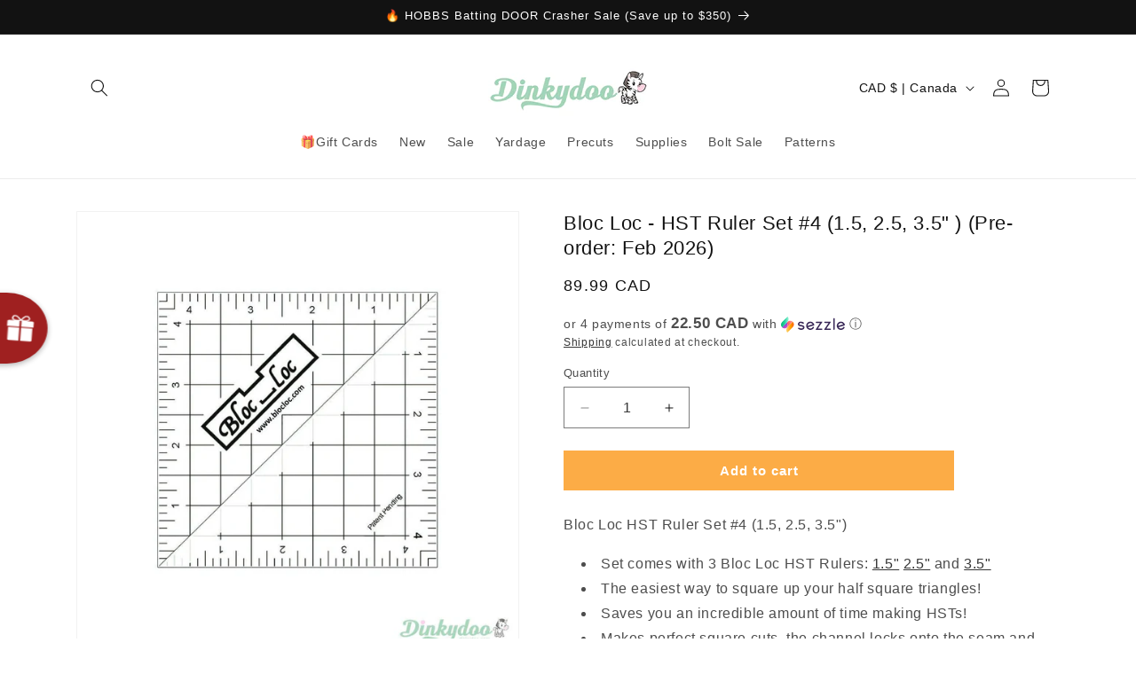

--- FILE ---
content_type: text/javascript; charset=utf-8
request_url: https://www.dinkydoo.com/products/bloc-loc-hst-ruler-set-4-1-5-2-5-3-5.js
body_size: 311
content:
{"id":8573618633,"title":"Bloc Loc - HST Ruler Set #4 (1.5, 2.5, 3.5\" ) (Pre-order: Feb 2026)","handle":"bloc-loc-hst-ruler-set-4-1-5-2-5-3-5","description":"\u003cp\u003eBloc Loc HST Ruler Set #4 (1.5, 2.5, 3.5\")\u003c\/p\u003e\n\u003cul\u003e\n\u003cli\u003eSet comes with 3 Bloc Loc HST Rulers: \u003ca href=\"https:\/\/www.dinkydoo.com\/products\/bloc-loc-1-5-half-square-triangle-square-up-ruler\" title='1.5\" bloc loc hst ruler' rel=\"noopener noreferrer\" target=\"_blank\"\u003e1.5\"\u003c\/a\u003e \u003ca href=\"https:\/\/www.dinkydoo.com\/products\/bloc-loc-2-5-half-square-triangle-square-up-ruler\" title='2.5\" bloc loc hst ruler'\u003e2.5\"\u003c\/a\u003e and \u003ca href=\"https:\/\/www.dinkydoo.com\/products\/bloc-loc-3-5-half-square-triangle-square-up-ruler\" title='3.5\" bloc loc hst ruler' rel=\"noopener noreferrer\" target=\"_blank\"\u003e3.5\"\u003c\/a\u003e\n\u003c\/li\u003e\n\u003cli\u003eThe easiest way to square up your half square triangles!\u003c\/li\u003e\n\u003cli\u003eSaves you an incredible amount of time making HSTs!\u003c\/li\u003e\n\u003cli\u003eMakes perfect square cuts, the channel locks onto the seam and slides.\u003c\/li\u003e\n\u003cli\u003e\u003ca href=\"http:\/\/blocloc.com\/wp-content\/uploads\/2015\/08\/Bloc-Loc-HST-instructions.pdf\" title=\"bloc loc ruler hst instructions\" rel=\"noopener noreferrer\" target=\"_blank\"\u003eClick here for Bloc Loc HST instructions.\u003c\/a\u003e\u003c\/li\u003e\n\u003cli\u003e\u003ca href=\"http:\/\/blocloc.com\/wp-content\/uploads\/2015\/08\/8-at-a-time-chart-for-HST.pdf\" title=\"how to build 8 hst units at one time\" rel=\"noopener noreferrer\" target=\"_blank\"\u003eClick here for instructions on how build 8 HST units at one time.\u003c\/a\u003e\u003c\/li\u003e\n\u003c\/ul\u003e\n\u003cdiv\u003e\n\u003cdiv class=\"two columns omega\" style=\"text-align: center;\"\u003e\n\u003cbr\u003e\u003ca href=\"https:\/\/www.dinkydoo.com\/pages\/rewards\" title=\"quilting fabric rewards program\" rel=\"noopener noreferrer\" target=\"_blank\"\u003e\u003c\/a\u003e\n\u003c\/div\u003e\n\u003c\/div\u003e","published_at":"2025-09-04T06:26:38-07:00","created_at":"2016-12-13T17:32:01-08:00","vendor":"Free Spirit","type":"Notions","tags":["Available Now","Bloc Loc","notions","Quilting \u0026 Sewing Tools","Rulers \u0026 Templates","Sewing Supplies"],"price":8999,"price_min":8999,"price_max":8999,"available":true,"price_varies":false,"compare_at_price":null,"compare_at_price_min":0,"compare_at_price_max":0,"compare_at_price_varies":false,"variants":[{"id":28563524681,"title":"Default Title","option1":"Default Title","option2":null,"option3":null,"sku":"BLLHST-SET4","requires_shipping":true,"taxable":true,"featured_image":null,"available":true,"name":"Bloc Loc - HST Ruler Set #4 (1.5, 2.5, 3.5\" ) (Pre-order: Feb 2026)","public_title":null,"options":["Default Title"],"price":8999,"weight":500,"compare_at_price":null,"inventory_quantity":0,"inventory_management":"shopify","inventory_policy":"continue","barcode":"BLHSTSET4","quantity_rule":{"min":1,"max":null,"increment":1},"quantity_price_breaks":[],"requires_selling_plan":false,"selling_plan_allocations":[]}],"images":["\/\/cdn.shopify.com\/s\/files\/1\/0996\/3090\/products\/bloc-loc-ruler-hst-ruler_2683514a-e86d-48de-a227-cc3f491283c7.jpg?v=1762440566"],"featured_image":"\/\/cdn.shopify.com\/s\/files\/1\/0996\/3090\/products\/bloc-loc-ruler-hst-ruler_2683514a-e86d-48de-a227-cc3f491283c7.jpg?v=1762440566","options":[{"name":"Title","position":1,"values":["Default Title"]}],"url":"\/products\/bloc-loc-hst-ruler-set-4-1-5-2-5-3-5","media":[{"alt":"Bloc Loc HST Ruler Set #4 (1.5, 2.5, 3.5\")","id":146887114848,"position":1,"preview_image":{"aspect_ratio":1.0,"height":1000,"width":1000,"src":"https:\/\/cdn.shopify.com\/s\/files\/1\/0996\/3090\/products\/bloc-loc-ruler-hst-ruler_2683514a-e86d-48de-a227-cc3f491283c7.jpg?v=1762440566"},"aspect_ratio":1.0,"height":1000,"media_type":"image","src":"https:\/\/cdn.shopify.com\/s\/files\/1\/0996\/3090\/products\/bloc-loc-ruler-hst-ruler_2683514a-e86d-48de-a227-cc3f491283c7.jpg?v=1762440566","width":1000}],"requires_selling_plan":false,"selling_plan_groups":[]}

--- FILE ---
content_type: text/javascript; charset=utf-8
request_url: https://www.dinkydoo.com/products/bloc-loc-hst-ruler-set-4-1-5-2-5-3-5.js
body_size: 760
content:
{"id":8573618633,"title":"Bloc Loc - HST Ruler Set #4 (1.5, 2.5, 3.5\" ) (Pre-order: Feb 2026)","handle":"bloc-loc-hst-ruler-set-4-1-5-2-5-3-5","description":"\u003cp\u003eBloc Loc HST Ruler Set #4 (1.5, 2.5, 3.5\")\u003c\/p\u003e\n\u003cul\u003e\n\u003cli\u003eSet comes with 3 Bloc Loc HST Rulers: \u003ca href=\"https:\/\/www.dinkydoo.com\/products\/bloc-loc-1-5-half-square-triangle-square-up-ruler\" title='1.5\" bloc loc hst ruler' rel=\"noopener noreferrer\" target=\"_blank\"\u003e1.5\"\u003c\/a\u003e \u003ca href=\"https:\/\/www.dinkydoo.com\/products\/bloc-loc-2-5-half-square-triangle-square-up-ruler\" title='2.5\" bloc loc hst ruler'\u003e2.5\"\u003c\/a\u003e and \u003ca href=\"https:\/\/www.dinkydoo.com\/products\/bloc-loc-3-5-half-square-triangle-square-up-ruler\" title='3.5\" bloc loc hst ruler' rel=\"noopener noreferrer\" target=\"_blank\"\u003e3.5\"\u003c\/a\u003e\n\u003c\/li\u003e\n\u003cli\u003eThe easiest way to square up your half square triangles!\u003c\/li\u003e\n\u003cli\u003eSaves you an incredible amount of time making HSTs!\u003c\/li\u003e\n\u003cli\u003eMakes perfect square cuts, the channel locks onto the seam and slides.\u003c\/li\u003e\n\u003cli\u003e\u003ca href=\"http:\/\/blocloc.com\/wp-content\/uploads\/2015\/08\/Bloc-Loc-HST-instructions.pdf\" title=\"bloc loc ruler hst instructions\" rel=\"noopener noreferrer\" target=\"_blank\"\u003eClick here for Bloc Loc HST instructions.\u003c\/a\u003e\u003c\/li\u003e\n\u003cli\u003e\u003ca href=\"http:\/\/blocloc.com\/wp-content\/uploads\/2015\/08\/8-at-a-time-chart-for-HST.pdf\" title=\"how to build 8 hst units at one time\" rel=\"noopener noreferrer\" target=\"_blank\"\u003eClick here for instructions on how build 8 HST units at one time.\u003c\/a\u003e\u003c\/li\u003e\n\u003c\/ul\u003e\n\u003cdiv\u003e\n\u003cdiv class=\"two columns omega\" style=\"text-align: center;\"\u003e\n\u003cbr\u003e\u003ca href=\"https:\/\/www.dinkydoo.com\/pages\/rewards\" title=\"quilting fabric rewards program\" rel=\"noopener noreferrer\" target=\"_blank\"\u003e\u003c\/a\u003e\n\u003c\/div\u003e\n\u003c\/div\u003e","published_at":"2025-09-04T06:26:38-07:00","created_at":"2016-12-13T17:32:01-08:00","vendor":"Free Spirit","type":"Notions","tags":["Available Now","Bloc Loc","notions","Quilting \u0026 Sewing Tools","Rulers \u0026 Templates","Sewing Supplies"],"price":8999,"price_min":8999,"price_max":8999,"available":true,"price_varies":false,"compare_at_price":null,"compare_at_price_min":0,"compare_at_price_max":0,"compare_at_price_varies":false,"variants":[{"id":28563524681,"title":"Default Title","option1":"Default Title","option2":null,"option3":null,"sku":"BLLHST-SET4","requires_shipping":true,"taxable":true,"featured_image":null,"available":true,"name":"Bloc Loc - HST Ruler Set #4 (1.5, 2.5, 3.5\" ) (Pre-order: Feb 2026)","public_title":null,"options":["Default Title"],"price":8999,"weight":500,"compare_at_price":null,"inventory_quantity":0,"inventory_management":"shopify","inventory_policy":"continue","barcode":"BLHSTSET4","quantity_rule":{"min":1,"max":null,"increment":1},"quantity_price_breaks":[],"requires_selling_plan":false,"selling_plan_allocations":[]}],"images":["\/\/cdn.shopify.com\/s\/files\/1\/0996\/3090\/products\/bloc-loc-ruler-hst-ruler_2683514a-e86d-48de-a227-cc3f491283c7.jpg?v=1762440566"],"featured_image":"\/\/cdn.shopify.com\/s\/files\/1\/0996\/3090\/products\/bloc-loc-ruler-hst-ruler_2683514a-e86d-48de-a227-cc3f491283c7.jpg?v=1762440566","options":[{"name":"Title","position":1,"values":["Default Title"]}],"url":"\/products\/bloc-loc-hst-ruler-set-4-1-5-2-5-3-5","media":[{"alt":"Bloc Loc HST Ruler Set #4 (1.5, 2.5, 3.5\")","id":146887114848,"position":1,"preview_image":{"aspect_ratio":1.0,"height":1000,"width":1000,"src":"https:\/\/cdn.shopify.com\/s\/files\/1\/0996\/3090\/products\/bloc-loc-ruler-hst-ruler_2683514a-e86d-48de-a227-cc3f491283c7.jpg?v=1762440566"},"aspect_ratio":1.0,"height":1000,"media_type":"image","src":"https:\/\/cdn.shopify.com\/s\/files\/1\/0996\/3090\/products\/bloc-loc-ruler-hst-ruler_2683514a-e86d-48de-a227-cc3f491283c7.jpg?v=1762440566","width":1000}],"requires_selling_plan":false,"selling_plan_groups":[]}

--- FILE ---
content_type: text/javascript
request_url: https://dashboard.wheelio-app.com/api/wheelioapp/getsettings?jsonp=WheelioAppJSONPCallback5&s=dinkydoo-fabrics-notions.myshopify.com&d=dinkydoo-fabrics-notions.myshopify.com&cu=https%3A%2F%2Fwww.dinkydoo.com%2Fproducts%2Fbloc-loc-hst-ruler-set-4-1-5-2-5-3-5&uid=5
body_size: 14245
content:
window['WheelioAppJSONPCallback5']('[base64]/Vt2IStdnrfYKwBgDCXyubqy/PDIZfgiIzh4OdcUzFUtp8nOGtcjEPkoF9L1Y6fiDTcBRQ3B0p6Z9VhNqgaSWLOA+IeyvHee1HXZ6InoOTYiKoywZLigoZ4GnSnYLrOg2erHI/GiOrGTUY8M1wMAd73TrcmvKN0im5Bb287iRn81tPWXq8at+ydUUQEiNAyV5RuFWbq+QGYe1qFzrmVTclWrcXhdmq2DThgYAfE39w8p5gcct2/h76nPj4wwmfqfv8DDMUwzq0LzTwwfBaTSoomqMDCoLes4QfQC+wge/snC0lsbac/i8S3r9e2Cg8mJr9PUAI9JkEdYyT45By+xYheSieyj/Y7oRKfjmFes+nzvh4vFKbEnlhR44xh+hLQJz+DhpnywCgy5GPFQYgdqOO12epgJAWBihvK/fhvThu4EU91czqkgW0P7kFrNoZxkOFPd1i3dlx7x18SNTuzhNhnesVWagSDlYTFElthVwlZ6TWfOXibmoY0A6smThcDtfRUAECJu/CjV+MAWDm9RAKnHDfpPiCoMYgDFSEaZTyWbHaomJKJxNtrbS2w/1R9DWaDg3LhJLPJnsUq3Uixd71/j0CnR/geiUsntQ32JdwBX1FDlz8Pppc5lRHJmlW8WVrsmCUNfDFmP+xbKmcI3imZbYg2F/RMCWnLJkLR4na7uNFb/Onnw+PQ9ryisbuxPrD2ZyfcEfLyLxqNkB+eXZzBMWFrCGtGpQ9mCHU7dPt8nWvnN6N/[base64]/Lz7WLyFy2J/h4NXcWtCQQV2VrInH3oHVTf5yvv/XY1124PuvyXC8th/CAxgEL1N5l/Foj0XBeLI2i53bqwvfBgUSYLQiYX6U7RfotWi1RnNRn2IYOf2jA/7WhNCLr7wN8clB5r5kDsI1GwVJE2WbzN2Ywn29oIyZ7UMJlqF0SMgLNE4ScM8DSr/O0KVuI7zO+Ht9hGViRY2mlpvkiJchEzeqMlux38BqT6efHqlAKe/KivI7Mnlyl/Oj9QVXEFQvuRNZ+3shVB4vpVOMPuJMh6sHFj3714dRcI2FxfaStBbngZDbSxNKsjyuWgt1qaT68zsPw9mw/[base64]/QYJNKGwiegxh6KeoirktnIfZGW3Vwq1f9myVBLokWQuT3PDLVTwi46krIYxgTVYzU6lzc6y3SNYOsH8tOYL3lmFoRjpwHOjZexkZWqzDVCnnE1uMjS4pAJlI0k/s/XeV3k9wvaKJeLfhFwtI67v3UoK5oM1hw6nk7leZrapQ5Bq25SsnjSwbNGWw14YNUADXIpYOePBMqXo7reTohhao2/5iiemRu6MefCJjEAfNm6kMtp/X6zID/JHt4XclpfNvHFyo8GSRg+oFTWNjIbyU77TACXiEZTj5E6YUZrbx13vCumyulHsq9B8CYiXpYLW7E+uUu2rtspMg2CXsUFkrpHGlymUGxK6VB/1I9xeI5/BcJHVjdzXmcRxS55ibEbSc/pC2UOz4oB0xyPmvJRUnnbvnLH2vuR8WaBao/1tGeAiq7XCNVpbpps+zRoiC8T75iPcWWGVLQRvySsux4GvrTWXcMyv3+3bk0t/ht7CrsCeft68lq0KzVKPY8wT7Tvx3lHHU6DLIADNwLYUIM/D8/[base64]/fMnZkmtyjz/F5v8M30TkR2yQvGKZD7X3Exon4XKr5As9zKGbX1mL22Tn/+yVIvipEUCvNTdr8vEmQyL4XXK+zra1up3pCPodMfiD/VK4PpGkabHSgm9VHye6Y/Fu5FECH6lhKjc50JO3ewkLiXir0UJXt5xNy/pLv02qJ8agszQTYVrqNv1OqHsgqqh4OXDh7kx0EhZOuSdXI2rKrEks/4j+LBpzR7C/sNLDP/Sww5j26DVjdYp2TF9MOLugU/KAfpTDS5my7rkRs8qBCdC1cgd6V9XbridqI2uHVlnR4z2418PBtHH0cLxuiD1O5g6rsbb29hwtOBvYsErQB/5bTNJLiuJR6IEZCnmCtPgiP/d+a8bs/wZ7lbqpox/[base64]/0T0/x9JMOeWW52vDTUrPTtw37cp8+bU//JXwMHwApRm9SP3pezWmPBnOalMNDiYWGgU3HbrLfXZhixsHci1i2VA8rb6hlG6iw5201iliiYlfC35tI9WnXuH3WXrZapze5dMsXuJ0kmB4h/JpTFVnqXWcSLJgwk5PlD5cO6qyHlLXFCe8j5Dj4Y31ZAjKn5YbRMjRe03EToqopOILOyVxkckR2MVffDIZyAp5wJZoF5Mfn3OeqFm9c3AxCtQXMLoCCuauhPdf5nqb4PfQ5R6JyVw8O13WXOnZ/kDc5KAYxWcSusb4NdMkbQ0HBS7xlhkaB+asHK5vVz5aPpONxZfREwU0gK0aRSmWFtT4cvhbzAYnWfQ2CPIIk6OVq3sB2FTFVONOdUqZi939cINnbFtquj8X1s6Klp6loS4pgmcxc8QwMjdNp1jzzoo8en/5lC5I1BpmuXl5JRwEnM5oNjwIzOlEr+VKvAUjeLtRUyEZ1C7yXqJN8asjv5Zo6mteG1jN49CzhcH/cA/XPn4Zdg4jbnNwtZ2liEjfxf5XlQTyVH/BRBtomlmzHq+2z7dyBZpb2NkUfPSPSV4/TQeSvo5JIspBOsBP5gWg0gc+R3do6gb6PVkYbGou0WQUV61yCEJqlhkNtjzdTDL++xYDl2f8B6/18lpg7FR0TkaQcYNd/GOt67Rk3nH00PP6+zTDLcZ8Z1ZCunVFAzDXsJWH7SDLMF1UZWPE4w2ZCWmZDsmfmziL8HRnDDF3SjFocNy/Yo0cbukH3vVtDp4FBVYgPgLYsveBi9H1dLjh8tTBOv//Ge4DN18WC4eq68oaJO6hblxQXpX/8TEnJMaCIK8gvlFwsaxqDiZiK5mg3MVpzgTXnxUbKUzY4oNmtaL6R39fhjKCaKaMrWEWaCEpIhy6451++GlbILYKuN9+Uk1u+jtUtBgGoYMXLUAzGyXu7t+ZzhK3q3wvjQyQ+8C1Z8HSqn1yLH45Heq7M2MDGyzMlH2OLkbgZ8XEs/FTj0q9BIRJCkZQr/KpOLDj7OI1Sg0j1JXOG0GNJiRUcr1yyY/f9bRxn+gYrNeNEYhSim2bce1AQlTxss2n1iUEGNZAjzQBqzPiRXJ1ynhr6+2RX1ZOAES/mnPe/ylLzbyki+3VKFo5MzYbkIMYrj6FRYg9IE5RPGrDNQiXVP7LOk2bBbLqkQNK7FWQNXPz081l2SrYqGP9pyo8QsJwPLb3J6TGshixJYzIN3pXW9cT3kxERnGS3CEGczguuLOC2/L4dYMC0pveSQmUB+TlZQH5bhzxfc5vI0NXOaJLvgHmuKAznscznFKX332Gp5yLKjcVkzUAMCH//lmU4/QOAQte37dmiWieUNNvPDWB2MdL5CTeg48yEhO8ZwApJi+x51o8xUfoJYYSppBm15z/uql9+c3xnx5+qqzx5TzFJKV4+jpc8Kg3Hn8Kwu0HfxaqERgbUGd4tssIy/EFopssClnySfvpj2Sa8SVkWBuVclUrg9S4XHExESDxBPDUTbMH0j6LZ42bB4LE3YO/v1ymqQB51/WDhoDgeowodzYMmC81XX0CS9GX8qTBPbNc7Wm7R8Mwyl1VxPhgDWKO8bIq9XknYxuU2gYhysNiYnX4lzkgSRnYywvrH6IwYmi+Jr0/PaMp8PrCceoiHAy3esjj+BR5jTExIsl1U0OsDrrM6zPMQczTFPMlmjJkDT3f1D2R4ZpNWuX2ENHzLop8zkgrG9dbejQRMwrrquYELZxn/rP200zsb1j+XngJS5lyvn9sccAPdeEOd19kb9nAkYsI6q7USAdb1mUfY1ZBSXTzWk7poQplrn+AnB0U0M4rRvO8ic3XSX8Thd6Z+K3lI2ab+OrGI3GmWDGnT4GWyZek5LulL1WFIAbYicoyb+Qt6MLVTLlwkbDoCIcjlues0i6dFbPBjqQOiLIzb/IU3LM6WWDLxo0y9p4JPaQO4BtQw1avkeKMjBPOtTJtWvVBBo4ORxk+qgSR7iRohSruZjhqp9WgnV0D7oalgXGkjsVpnkvBkdVeksAXPdVSmUBu2de4ewMRjvKNVzoLgLHgWdjCGAF/hZ/9jJ/uH96tErvkeYP1SeKP6rUNQt5/nQs6COoJ6C3A3xrswfFUSvgnugfkvWtV+mNHgAsaDNYVrsmbgKEqBBlI/FKoEVpIXc+8yl6WAa1Xp94o4LR8e4YVdJkLHHXxrpUXsQNqFTa8eP4aboKTOMb9SHmm5lEnjECk/iZhumNxx/+ybdcpx3b/D5pcKIroCAVNRYuvbKz0q2kA377WdfPOdmzX5plyMUXvGdrYbl0P2rZtTOwi7DnPqOkm7qWG6mJYRRrJisVROBjL17s87f+vIH2qqslrsl6JIqT2jKLFR2pEL5IDuw4fjC3XCpfM5DYh/WQW/GMqUvPPZp1IB8dGAjm8LxhgikHKiqZJBsaEUkIAWRgQAr/fun1GDfGnJH/6IGwVZYxWMuSrYoYjSPjh1kjE0lM6XWOVeii0wEyUN0SLi54XcHp5+5qq7R3f4zsp0ZTitIwtgku9GG8RzZpncMJbVa9GR4GNeCiNyb+gcOnfUThTwcw4uZGwiqwG0yLFUxSPFyGAZtR15dnV5tUJcMtA6EEEgCnxESzclCs/JuABVEHpDwYvSFBQibQzoMJUp6CetyZAJDrbY1lUQH0W/Ji7Dx5pN6zvU4xpy3XJpW0A/xRMu8upDMWYnBFjtEZabhccaizlEKzcTab3tWX45+88HBQm3BluCbVA60x9TvZ/a6VaYwN6M7b1HxdUYfXYFFkkH4D96FFKKdUl0tIv7qnbJTfRuubuGVmwDOe9RNgxoDUOQATHqPdxovNVex+lhy3OxsZa1lGW6B6Pv/WU9geUBJ0M+ZjhpAWgd6oTKYm4A8MEPVVBIYWZpMFRzS4mX8h5cfQHOx3e4c3divFo2EcdxV+JAXPfuMQGbsbjeYVr7v+NnVI1Wm2wfsFGBvycYlNa4A9RimqsvCBWc5tLD+A/wEYOFi5V1A4DLeUKDgkFamVNnkTBLISGgsgyWeGSyIdUFxNo6VixqFpsnsEb0liGdd0POMM6IzzcGIJkorfmEO+du/Jz6p4j5U0oum2K9/6p67+P7iKWlMvowKC/RBNlaKL8XQeq2z3A1ZENTUzHSc8RrLZJc2K9Q+Ias3/UzMDnEg3gZW5uJlME3Kgx7SDFbyWtau5qI2Qg6Licz+z9Jp5XdnHC7V3/vd0WijA4iq0sELsZBF0kghAHstLgIMk+dkFHl+f2e8RWih2x10keOWI9jY4zIRsZ5ERTqo34/cR7dg6xceN8+Qz+ZiPWOSOnKXijanQAioWDm94ZYVQ1rxq2mvoXpvo5H6ZMwSniG/xaRrMYVmXJ/fwz/RfT5HTUF9U+R4DZdHxPYUrZqJcv+QL90RGcoeIduXgO5etdcgNcUoT6UCMSes8QWvS8Ad7HhMAWPxOtZQfO7O9rEuftxY/JkDiZLkgKxcZYrz/3fIkUDBVNxqKC52xplh54QssVZGNTdeKdjG5oa8zsrBl0nejHJDOD4zq5tgpX/VsD9yivxQOhWPhYIsRaaafiPknb/Dt5xb2dTm7sS9uNCHGsIVLBBZ41nzlFiFXA6EfW8P3kQGI8gZgBMScDKLJ14L7rzNq/6FCU03KTpGQBecoiibu6oGf/aCxIPArOkgRHY1qE2ekKMDleD8zWw3xTg8k4s2YQw8kMTGHhW/c+JOCZHcNgnVIy/de9tLjpThHC09hwHItEMBAd5oYoV6e5heahczf6j+4rsHi1/Rc3Wo8diegXfFEQX7dYyfZgSKkGJhYoJ1v62ttmswHF8ufstexjCeF4ISr8yERA5CCRXFIpsl5dNmVDGIe+6ivF8FndB4Rqwsbmz8AqQSa7uwxdvxi+hMJmoKHOG7//Mdv/wt94qtYpLWbVV5Lsfg81dF6fOASIkkBTJ+SwALSwFB/eWdgbpMxQg5rqkWShAzWkQHj4Us0PibaadcRXHJTMt+hUmq6tUPliGmqNgAV7qYNGr4Ii/AdbkMX1S5Djt9g0gaROQlTQ/ezrmM5RUAsBoEdTkozBI0LAYGEKF9tRaRMl79taMHYAiGPo1/LZ/nYw7eAiaOxKcmCNPOfajGBCmTDpG1gjPAFNv7l8oQbDTHI8N/X5en/FGZ9H/YY8zRUzsyWALp9Ve6gaDm3wIKEBnGA5ctlvioq2c6hWgyeg8szauxmL3pLlN6ppxQxqjmRFEa6LlFsF/lDleGRJjedaI/GWEw52DrsvXkBlVNbFcXDdjwVKDSXajKHLG+jp/tVce/7ppt0JnFTlcjpmR8FfkS3u86jWKKWvXXXyU3j0EerRWspQr9sbnOtoV77y/LGhJ7jICa3qrYNoXzVfuyFZDzC/VmQrXNRjfu4DjMlg7a2icwIAzxHrrFhoj1LT9OXhrx+edxigJ3hxqp2bxw/BcrQGQJePq8rHdmNBjP36O/[base64]/segDJhZWT7WXsmvALtrPO3gf6Cx/8rO0tZRLHcAhsXC8vPUglr6npBnndfzUvt6CCjWPb/60BPPePA0MFK5ITXtO2K8QcXltDPK1/g/[base64]/U02qSUkt/+tVgeX2+BqbnXmjeu86F8bx0Utzt2U3J4fm6evVWw2txsb9bmH/8gYRZCUSmThOkbAEbmlNH4I6RooGy2NIWNplx//HYDjI3AzAPEHNXcayvTKv4AJhPxlkQKa6L/CacEL3MyTidwu/[base64]/KNCYFeJt4uR6HBTSHsiXvquU/[base64]/nYBF09WscirzQGf79QmFdP3kj+Ga42JNcLEcEKpbZo/F62BtjCQc0c8V2mkKAtHsApVquC43w7ORGs3MvI5jEsWVDPtwAcID1/bbJTt5hRCWeV0K9b+92g+AfA6jKJxH6oBi04BCrH8dHiGHEdO0MOFhFztlTvTo3OGJpyoerpKhtcGzv6b5mfFKI0Nx5COxgcB7jpnq1IaY6KvDmddDKUq2bLlLp5CZq0sMgw0FBPt4bQdwPUdR53/G4juCT/X8t8MVMkeh7iRnF7hQu0O0gpn44Cev/g5lvaCxjckaSeT7EaQbqB4ld4lJ5Gu5nLWB/yHWwrHIoU4CNsMAynTvhFNNN3yWUQ24RuKwVfp1aJQx0KTCQyYFGkdDlKZIuoIuwaRsat1sxXCRLNXVkm6EYjfL6yGzQ64NALDJID/lnXg7zT//6N39agISsjWyo6vBkOaIeaFXnhd406eEawXji2srpXZ2G+bEd/jOUhPI5czve4RKIIMwJCjPstwgea2jvpt7D2hl0JMvPe0qs2/oi2w5ptxWuGsBwEO4wW7/ElCKzqOii8gHHKQW8CGi+1SCHyHSLCIBFBZu7Zr9SCE1FpezZYgzOn4khfLwIFssHz1pp4bJh9MzlW9jFMdaVofw+t7eRyLLCFxXSl+gZ5FrHbaoKhs6a4Ga68JDOzUwaJGOBjUaEm8vockh+ZfLOVr2klAbAKr2XHGOmevS/iWb/[base64]/arC/s1TL/HDY4YLX7zc+6zc89/f+C1EZiKPhtlJNPisxjFxTc8yhVTG7sY4J659yQKPhxMwmOEH2RTUVq+qOcTq7LPn0Rde08IQiLoiMUh08qKKtudePY47PX6AsRl6/GQC11y1yFaoPszjsp9S5AlBFq8FB6W3qM1stTvS6jl6G+r9fH6bU5zgCkuPRfwJs1Lclv9jmNQncXGHHz3AL+edNZkg34luLPK9PFfIZiSd06J+WaoblZ7USFnowy/PV/fwRD68ZtuM9nWuP80CMMkDUtaa1nEVUzmfjqHP7BTLh7SDDG9ObbaWauuPazEiQNGxNW/QekF4ufShQwlMH6Kqaz71/iCvgjiqaAYswM8aKnV7CYCqfMaqBIsnrO2WKQdUuvAhWJrtOqkcVH/Z2AdvsIcut2i1LerznZhxmZ+m2j5PbIowb8Pj9qmNu0idFgVgaAMuy4itWIn6FXRvqrWmHct/bKOPFnmKua+FPtGYIpu2VzF9uDF8W8nw5HA7xAzUPlBpK2Iey9UB3qH17iUT8ogoo3uCGBLmlogdUNDNsBuuN7TtKWwxux9kdMk+Wq7D4zN0q/tR7/ZGmC/gCOquB7FgZvzliQb3ovR4J4vOZnaAiHNJkjh9iR+WeaGItYAi5i/uPjhNEPAGUmP/sDPsD8W363CotnN3m4UbQKpWa6OaaBGCf0mwlrOOpkDjJySIdDua2x6aVYSRvuJc2fkFUKCw7zuF4WX6LKGDDqs5Pn0Sut/aVeuRzL3yskyV7Gl3BN1XibEVWVNNZsM0V97dIJglzaAvCo/EB7aSm9vZ2Hr6cD6hwec2Ptq/n1V2uNOJF62jGGgjABw4nPn4nTCCPH5rqOCjzl3apYEu0+cGSPtzZ/VLlJ4HwkhVH0t8jKX/qPZjlYB4yE4jpPqwMuF/sTyFkSmrWJNGcHDdmB9h490k07pgFQE2pkMlQr5VS6Krygsd8wwp3O5K/W5tB3LVr89o5xxthdvXEiA5/XDZSQ0jeruxo6F9lOQzi0TanWzl31tN3QiqqkRw6OErKh3C3iQWyxStUwTaBhqPoLAmpj8bLJ6Vxm8A/DX9MGgL8AwKZASio88EJo9dNinqiWjQ3RUSZ4OsV1cGRuBQXOuX8cw6lopVu4vwhB4qn3LUyBLlR/Wjj8PyYjDAOjwcsan5mGLtJveaWK6amhM5g/[base64]/mgL6vKMNu8hQsDhcEMy2oQwztPeuqd98i2u4FcrWXPd+VIX8MqQG6ZUkc87m8hTk3Vvy/oj5F0C/aqRPgfRcGMpqpW6Xig4Jj++E3XB+t28HLrME7Zvzr5LTrH5jN3GuzDBuTfa5yN9WQx31gIOLdRj7rU7+nsqPlM3gxQV+u0Aete8jHa/[base64]/b9TjLWJPD0ZfjPjDYDr0L5dlPCnxl93Z9XNQe824gWm3ZFkpKLF76IpCTeVTWwlzNF19By6N1z1plEksMA/N5tuQ9FRZb7P2GZkacfGq2N7Z0+sztsy7rpfNYVgfd2kFf220fJqTwBRsq5O46jQAqs9Ani4mY9+eMjpgOjeZOjZnIpkiRBDieJb3+lmDnLBNRJtz+PYSEtysMZk1Gr+c33toc2NcWSWIf+zTl43Xb6KzjthaJ3Afn7aDD/+7DwBCwIx8DrnMKNCICsgqGRvrhwn2IFPHjx9p3yJmnkhc+fYHuH6l8WeSJP/Gcg3iVOIjK1u1I3WEjlSp8nZEFvq3e7Nv3EherqE6eEawTeCKSMECC0FQtHXVXlkomBVoEkYkEDvK9zukIQLQDSMLqJDU6sAW8es2ewx2xhMdygll34LyXmuxIZbiav9isVc888lN2q9ZzS4fhHCoJzdix9tvZMeXWnM/d7vE9V7OGDYdif5TmDvHudR2005FNkE41yWe1t9qxuAnuvY5arcZk98/0+NhcgzcfZJcLypNgS3UWL++TaxJ8kRO+XP1VwppOq36qclnyGEEBMFz42DKYGWvIMe5CzU/G6vzeAuDViLxn4IGPUACZjoZpXzag3/Lczsl6/[base64]')